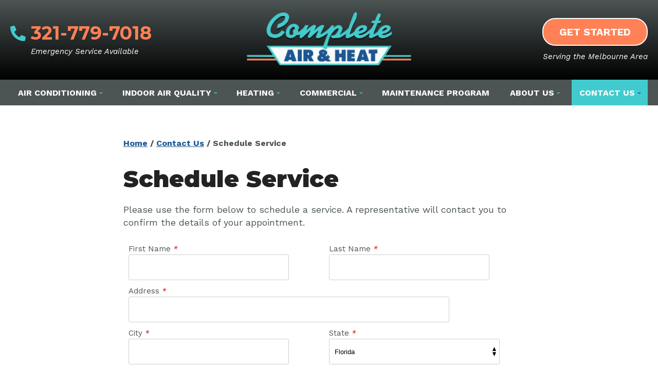

--- FILE ---
content_type: text/html;charset=utf-8
request_url: https://pnapi.invoca.net/2246/na.json
body_size: 231
content:
[{"requestId":"+13217738434","status":"success","formattedNumber":"321-779-7018","countryCode":"1","nationalNumber":"3217797018","lifetimeInSeconds":300,"overflow":null,"surge":null,"invocaId":"i-381406d7-823e-49c4-e700-cbc55ce3a92f"},{"type":"settings","metrics":true}]

--- FILE ---
content_type: text/html;charset=utf-8
request_url: https://pnapi.invoca.net/2246/na.json
body_size: 231
content:
[{"requestId":"+13217738434","status":"success","formattedNumber":"321-779-7018","countryCode":"1","nationalNumber":"3217797018","lifetimeInSeconds":300,"overflow":null,"surge":null,"invocaId":"i-381406d7-823e-49c4-e700-cbc55ce3a92f"},{"type":"settings","metrics":true}]

--- FILE ---
content_type: text/css
request_url: https://www.completeairandheat.com/assets/templates/main/css/responsive.min.css
body_size: 3104
content:
@media all and (min-width:571px){.h1,h1{font-size:3.5em}.h2,h2{font-size:3em}.h3,h3{font-size:2.5em}.h4,h4{font-size:2em}.h5,h5{font-size:1.7em}.h6,h6{font-size:1.6em}li,p{font-size:1.6em;line-height:1.4em}}@media all and (min-width:801px){.h1,h1{font-size:4em}.h2,h2{font-size:3.2em}.h3,h3{font-size:2.8em}.h4,h4{font-size:2.2em}.h5,h5{font-size:1.8em}.h6,h6{font-size:1.7em}li,p{font-size:1.7em}}@media all and (min-width:1025px){.h1,h1{font-size:4.5em}.h2,h2{font-size:3.6em}.h3,h3{font-size:3em}.h4,h4{font-size:2.4em}.h5,h5{font-size:2em}.h6,h6{font-size:1.8em}li,p{font-size:1.8em}}@media all and (min-width:571px){.width-limiter{width:calc(100% - 40px)}}@media all and (min-width:571px){.ims-lightbox{width:80%;left:10%;border-radius:10px}}@media all and (min-width:801px){.ims-lightbox{width:85%;left:7.5%;height:75%;bottom:16.5%}.ims-lightbox .close-popup{top:-20px}}@media all and (min-width:1025px){.ims-lightbox{width:70%;left:15%}}@media all and (min-width:1251px){.ims-lightbox{width:60%;left:20%}}@media all and (min-width:801px){.full-width #mini-form-cta .width-limiter{-webkit-box-orient:horizontal;-webkit-box-direction:normal;-ms-flex-direction:row;flex-direction:row;-webkit-box-pack:center;-ms-flex-pack:center;justify-content:center;-ms-flex-wrap:wrap;flex-wrap:wrap}.full-width #mini-form-cta .cta-button,.full-width #mini-form-cta span:not(.cta-phone){margin-right:20px}}@media all and (min-width:801px){.hc-trigger{display:none}}@media all and (min-width:571px){#error-container{border-radius:0 0 0 7px!important;width:50%!important;right:0!important}}@media all and (min-width:801px){#error-container{width:40%!important;right:2.5%!important}}@media all and (min-width:801px){#page-not-found #top-content p{font-size:2em}}@media all and (min-width:801px){#container-fixed-masthead{background-image:-moz-linear-gradient(90deg,#000 0,#4c5454 100%);background-image:-webkit-linear-gradient(90deg,#000 0,#4c5454 100%);background-image:-ms-linear-gradient(90deg,#000 0,#4c5454 100%)}#fixed-masthead{display:-webkit-box;display:-ms-flexbox;display:flex;-webkit-box-align:center;-ms-flex-align:center;align-items:center;-webkit-box-pack:justify;-ms-flex-pack:justify;justify-content:space-between}#fixed-masthead #fixed-masthead-center{-webkit-box-flex:1;-ms-flex-positive:1;flex-grow:1}#fixed-masthead #fixed-masthead-left,#fixed-masthead #fixed-masthead-right{width:25%}#fixed-masthead .logo img{max-width:225px;margin:0 auto}}@media all and (min-width:801px) and (max-width:1025px){#fixed-masthead-right .cta-button a{font-size:18px}}@media all and (min-width:1101px){#fixed-masthead #fixed-masthead-center{display:-webkit-box;display:-ms-flexbox;display:flex;-webkit-box-pack:center;-ms-flex-pack:center;justify-content:center;-webkit-box-align:center;-ms-flex-align:center;align-items:center}#fixed-masthead #fixed-masthead-left-center,#fixed-masthead #fixed-masthead-right-center{width:50%}}@media all and (min-width:801px){#container-fixed-masthead{display:block;position:fixed;top:-300px;left:0;width:100%;background-color:#fff;box-shadow:0 3px 5px 0 rgba(0,0,0,.2);transition:top .6s,left .3s;z-index:1000;padding:11px 0}.ims-is-scrolled #container-fixed-masthead{top:0}#fixed-masthead{overflow:hidden;position:relative}#container-masthead #masthead{padding:24px 0}#masthead .masthead-inner{-webkit-box-orient:horizontal;-webkit-box-direction:normal;-ms-flex-direction:row;flex-direction:row}#masthead .masthead-center,#masthead .masthead-left,#masthead .masthead-right{width:33.33%}#masthead .masthead-right,#masthead .masthead-right .masthead-text-container p{text-align:right}#masthead .masthead-right .masthead-text-container p{padding-top:11px;padding-right:10px}.mobile-fixed-footer{background-color:transparent}body{margin-top:0}.mobile-col:not(.mobile-phone),.mobile-phone .phone-number svg{display:none}.mobile-fixed-footer{position:relative;box-shadow:none;height:auto;z-index:initial}.mobile-phone{width:100%;display:block}#fixed-masthead .phone-number,.mobile-phone .phone-number{font-size:3em;text-align:left;padding-left:40px;font-weight:700}.phone-number a::before{content:'';position:absolute;left:0;background-image:url(/assets/templates/main/images/icons/icon-phone.svg);background-repeat:no-repeat;background-size:contain;width:30px;height:30px;top:50%;transform:translateY(-50%)}.masthead-text-container p{text-align:left;padding-left:40px;padding-top:5px;font-size:1.5em}.desktop-emer{display:block}.mobile-emer{display:none}.serving-text{padding:0}}@media all and (min-width:1025px){#fixed-masthead .phone-number,.mobile-phone .phone-number{font-size:3.6em}#masthead .masthead-right .masthead-text-container p{padding-right:0}}@media all and (min-width:571px){#primary-navigation .phone-number{font-size:4em}}@media all and (min-width:801px){#container-primary-navigation .nav-logo,#container-primary-navigation .phone-number{display:none}.js #toggle-navigation{font-size:0;height:0;width:0}.js #toggle-navigation a{font-size:0}#container-primary-navigation{background-color:#4c5454}#primary-navigation{clear:both;margin:0 auto;padding:0;position:relative;text-align:center;z-index:800}#primary-navigation ul{display:block;list-style:none;margin:0 auto;padding:0}#primary-navigation ul li,#primary-navigation ul li a{text-decoration:none;cursor:pointer}#primary-navigation a{display:block;position:relative;transition:all .2s}#primary-navigation a span{position:relative;line-height:1.1em}#primary-navigation>ul{display:-webkit-box;display:-ms-flexbox;display:flex;-webkit-box-pack:justify;-ms-flex-pack:justify;justify-content:space-between}#primary-navigation .nav-level-1{position:relative;font-size:1.6em;text-transform:uppercase}#primary-navigation .wf-location-home,#primary-navigation li.docid-1{display:none}#primary-navigation .nav-level-1>a{display:-webkit-box;display:-ms-flexbox;display:flex;-webkit-box-align:center;-ms-flex-align:center;align-items:center;height:50px;font-weight:700;padding:0 15px}#primary-navigation .nav-level-1>a:link,#primary-navigation .nav-level-1>a:visited{color:#fff}#primary-navigation .nav-level-1>a:active,#primary-navigation .nav-level-1>a:hover{background-color:#42cbce}#city-landing-page #primary-navigation #nav-21>a,#primary-navigation .nav-level-1.current>a:active,#primary-navigation .nav-level-1.current>a:hover,#primary-navigation .nav-level-1.current>a:link,#primary-navigation .nav-level-1.current>a:visited,#service-areas #primary-navigation #nav-21>a,#wp-blog #primary-navigation #nav-21>a{background-color:#42cbce}#primary-navigation .nav-level-1:not(.contains-0)>a{padding-right:25px}.nav-level-1:not(.contains-0)>a>span::before{content:'';background-image:url(/assets/templates/main/images/icons/icon-dropdown.png);background-repeat:no-repeat;background-position:center center;background-size:contain;position:absolute;top:0;height:100%;width:7px;right:-12px}#primary-navigation .nav-level-1.current>a:active>span::before,#primary-navigation .nav-level-1.current>a:hover>span::before,#primary-navigation .nav-level-1.current>a:link>span::before,#primary-navigation .nav-level-1.current>a:visited>span::before,.nav-level-1:not(.contains-0)>a:active>span::before,.nav-level-1:not(.contains-0)>a:hover>span::before{background-image:url(/assets/templates/main/images/icons/icon-dropdown-arrow-hover.png)}#primary-navigation .nav-level-1>ul{display:none;position:absolute;background-image:-moz-linear-gradient(90deg,#4c5454 0,#000 100%);background-image:-webkit-linear-gradient(90deg,#4c5454 0,#000 100%);background-image:-ms-linear-gradient(90deg,#4c5454 0,#000 100%);box-shadow:0 3px 4px rgba(0,0,0,.7);text-align:left;width:300px}#primary-navigation .nav-level-1.active>ul{display:block;border-bottom-right-radius:10px;border-bottom-left-radius:10px}#primary-navigation .nav-level-1.center-position>ul{left:-75px;padding-top:15px;box-shadow:15px 15px 15px rgb(0 0 0 / 20%)}#primary-navigation .nav-level-1.right-position>ul{left:auto;right:0;padding-top:15px;box-shadow:15px 15px 15px rgba(0,0,0,.2)}.nav-level-2 a{padding:7px 15px;line-height:1em}#primary-navigation .nav-level-2{text-transform:capitalize}#primary-navigation .nav-level-2 a:link,#primary-navigation .nav-level-2 a:visited{color:#fff}#primary-navigation .nav-level-2.last a{padding-bottom:20px}#primary-navigation .nav-level-2 a:active,#primary-navigation .nav-level-2 a:hover{background-color:#1b5793}#city-landing-page #primary-navigation #nav-119>a,#primary-navigation .nav-level-2.current>a:active,#primary-navigation .nav-level-2.current>a:hover,#primary-navigation .nav-level-2.current>a:link,#primary-navigation .nav-level-2.current>a:visited,#service-areas #primary-navigation #nav-119>a,#wp-blog #primary-navigation #nav-88>a{background-color:#1b5793}#primary-navigation .nav-level-2.last a:active,#primary-navigation .nav-level-2.last a:hover{border-bottom-left-radius:10px;border-bottom-right-radius:10px}#primary-navigation .nav-level-3 a:link,#primary-navigation .nav-level-3 a:visited{color:#fff}#primary-navigation .nav-level-3 a:active,#primary-navigation .nav-level-3 a:hover{background-color:#1b5793}#primary-navigation .nav-level-3.current>a:active,#primary-navigation .nav-level-3.current>a:hover,#primary-navigation .nav-level-3.current>a:link,#primary-navigation .nav-level-3.current>a:visited{background-color:#1b5793}#primary-navigation #nav-103.nav-level-1>a:active,#primary-navigation #nav-103.nav-level-1>a:hover{background-color:#42cbce;color:#fff}#primary-navigation ul li.nav-level-1>ul{transition:box-shadow ease .3s,max-height ease .3s;padding-top:15px;box-shadow:15px 15px 15px rgb(0 0 0 / 20%)}.no-touchevents div.expand-nav,.no-touchevents div.expand-nav span.nav-expand{display:none}.nav-level-1.active>div.expand-nav{background-color:#0079bd;background-image:url(/assets/templates/main/images/icons/icon-close.svg);background-repeat:no-repeat;background-position:center;color:transparent;background-size:22px;border-radius:50%;box-shadow:1px 2px 2px #000;color:#000;height:40px;position:absolute;left:280px;top:41px;width:40px;z-index:900}.nav-level-1.active.center-position>div.expand-nav{left:210px}.nav-level-1.active.right-position>div.expand-nav{left:auto;right:-20px}.nav-level-1.active>div.expand-nav:active,.nav-level-1.active>div.expand-nav:hover{background-image:none;background-repeat:repeat;background-attachment:scroll;background-position:0 0;background-color:#333;color:#dadada}.nav-level-1.active>div.expand-nav span.nav-expand{display:block;height:40px;line-height:40px}.mobile-nav-buttons{display:none}}@media all and (min-width:801px) and (max-width:1025px){#primary-navigation .nav-level-1{font-size:1.2em}}@media all and (min-width:801px){.content-left,.content-right{display:inline-block;max-width:100%}.content-left{width:calc(100% - 350px);padding-right:110px}.content-right{width:350px}.no-top-content #top-content-wrap>.width-limiter{padding-top:40px;padding-bottom:40px;-webkit-box-align:center;-ms-flex-align:center;align-items:center}.exclude-sidebar .content-left,.full-width-layout .content-left{display:block;width:100%;padding-right:0;max-width:800px;margin:0 auto}.exclude-sidebar .content-right,.full-width-layout .content-right{display:none;visibility:hidden}#content-wrap #breadcrumbs-container+h1{margin-top:33px;line-height:54px}#content-phone-callout{line-height:36px;margin:5px auto 20px}#top-content .content-spacer{padding-bottom:0}#thanks h1{margin-top:0}#thanks #content-wrap .width-limiter{padding-bottom:50px}}@media all and (min-width:1025px){.content-left{width:calc(100% - 510px)}.content-right{width:510px}}@media all and (min-width:801px){.has-landing-page-image:not(.contact) #top-content-wrap .content-left li,.has-landing-page-image:not(.contact) #top-content-wrap .content-left p{font-size:2.1em}}@media all and (min-width:801px){#container-footer{padding-bottom:20px}#container-footer .main-footer,.container-footer-bottom #container-footer-navigation .width-limiter{display:-webkit-box;display:-ms-flexbox;display:flex}#container-footer .main-footer{margin-bottom:70px}.container-footer-bottom #container-footer-navigation .width-limiter{-webkit-box-pack:justify;-ms-flex-pack:justify;justify-content:space-between}.container-footer-bottom #flyup-menu,p.imarket-link{margin:0}#container-footer .main-footer>div{width:33.33%}#newsletter-signup{padding:35px 0}#newsletter-signup .secondary-tools{display:-webkit-box;display:-ms-flexbox;display:flex;-webkit-box-pack:center;-ms-flex-pack:center;justify-content:center;-webkit-box-align:center;-ms-flex-align:center;align-items:center}#newsletter-signup .secondary-tools-heading{margin-bottom:0}#newsletter-signup form{margin-left:20px}.social-networking li{margin-left:4px}.social-networking li a{height:40px;width:40px}.footer-center{margin-bottom:0}}@media all and (min-width:801px) and (max-width:1025px){#container-footer .ims-grecaptcha-badge,#container-footer .ims-rc-anchor-invisible{width:250px}#container-footer .ims-rc-anchor-invisible-text{white-space:normal;line-height:11px;text-align:left;padding-left:10px}#newsletter-signup .secondary-tools form button{margin-left:-60px}#newsletter-signup .secondary-tools form input{width:200px}}@media all and (min-width:1025px){#newsletter-signup .secondary-tools h4{font-size:24px}}@media all and (min-width:701px){#service-areas #main-content #service-area-towns-list ul li:not(.view-all){width:25%}}@media all and (min-width:801px){.webp #service-area-list.secondary-tools-outer{background-image:url(/assets/templates/main/images/backgrounds/bg-service-areas.webp)}.no-webp #service-area-list.secondary-tools-outer{background-image:url(/assets/templates/main/images/backgrounds/bg-service-areas.jpg)}#service-area-list.secondary-tools-outer{padding:115px 0 0 0}#service-area-list .desktop-disclaimer{display:block}#service-area-list .mobile-disclaimer{display:none}}@media all and (min-width:1025px){#service-area-list h3{font-size:45px;line-height:54px;max-width:400px;padding-top:10px}#service-area-list .sa-top-box::before{content:'';position:absolute;top:-98px;left:50%;width:572px;height:569px}#service-area-list h4{font-size:21px;line-height:28px;max-width:300px}#service-area-list .service-cities li a{font-size:18px}#service-area-list .sa-city-wrapper{max-width:960px;margin:0 auto}#service-area-list .sa-towns-box{padding:25px 0}#service-area-list .sa-top-box{width:45%;margin-left:auto}#service-area-list ul.service-cities li{margin:0 15px}#service-area-list ul.service-cities li:not(:last-of-type)::after{right:-20px}#service-area-search{max-width:416px}#service-area-list p.sas-text{font-size:24px}#service-area-list .secondary-tools form fieldset input[type=text]{width:250px}#service-area-list .sa-top-box{padding-bottom:80px}}@media all and (min-width:801px){.full-width #promotions-secondary .promotions{display:-webkit-box;display:-ms-flexbox;display:flex;-webkit-box-pack:center;-ms-flex-pack:center;justify-content:center}.full-width #promotions-secondary .promotions li{width:calc(33.33% - 10px);margin:0 5px}.full-width #promotions-secondary .promotions li:first-of-type{margin-left:0}.full-width #promotions-secondary .promotions li:last-of-type{margin-right:0}}@media all and (min-width:801px){.full-width #testimonials-secondary .testimonials-inner{width:50%}.content-right{padding-top:65px}}@media (min-width:801px) and (max-width:1025px){#testimonials-secondary .testimonial{padding:25px 0 0 0}}@media (min-width:801px){.project-col-left{width:calc(100% - 350px);padding-right:45px;width:60%}.project-col-right{width:350px;width:40%}.project-col-left,.project-col-right{display:inline-block;max-width:100%}}@media (min-width:1025px){.project-col-left{width:calc(100% - 420px);width:66%}.project-col-right{width:420px;width:34%}}@media (min-width:801px){.product-col-left{width:calc(100% - 350px);padding-right:45px;width:60%}.product-col-right{width:350px;width:40%}.product-col-left,.product-col-right{display:inline-block;max-width:100%}}@media (min-width:1025px){.product-col-left{width:calc(100% - 420px);width:66%}.product-col-right{width:420px;width:34%}}@media all and (min-width:801px){#content-phone-callout a{text-decoration:none}#content-phone-callout a:active,#content-phone-callout a:hover{text-decoration:underline}}@media all and (min-width:801px){#cmpgn-st{padding:20px 0}}

--- FILE ---
content_type: application/javascript
request_url: https://prism.app-us1.com/?a=224038203&u=https%3A%2F%2Fwww.completeairandheat.com%2Fcontact%2Fschedule-service
body_size: 132
content:
window.visitorGlobalObject=window.visitorGlobalObject||window.prismGlobalObject;window.visitorGlobalObject.setVisitorId('c4386667-ec3f-4e31-9362-ffff0d53e01d', '224038203');window.visitorGlobalObject.setWhitelistedServices('tracking', '224038203');

--- FILE ---
content_type: text/javascript
request_url: https://invitation.apexchat.com/api/invitations/ping?company=completeairandheat&ecid=dwDTPJDJJvzvDA0AQ+rFBL/QJl/2DlRpwVtG7ZJAKN0nBmVCxlOAR18=&visitorId=0&agentAliasId=7970&operatorId=0&profileId=765737&chatId=null&invitationVersion=2&chatMode=2&originalReferrer=
body_size: -50
content:
PingResponse=1866774338


--- FILE ---
content_type: image/svg+xml
request_url: https://www.completeairandheat.com/assets/templates/main/images/icons/icon-phone.svg
body_size: 84
content:
<svg xmlns="http://www.w3.org/2000/svg" width="29.609" height="29.609" viewBox="0 0 29.609 29.609">
  <path id="Icon_awesome-phone-alt" data-name="Icon awesome-phone-alt" d="M28.764,20.923l-6.477-2.776a1.388,1.388,0,0,0-1.619.4l-2.868,3.5A21.436,21.436,0,0,1,7.553,11.8l3.5-2.868a1.384,1.384,0,0,0,.4-1.619L8.68.839a1.4,1.4,0,0,0-1.59-.8L1.076,1.423A1.388,1.388,0,0,0,0,2.776,26.83,26.83,0,0,0,26.833,29.609a1.388,1.388,0,0,0,1.353-1.076l1.388-6.014a1.4,1.4,0,0,0-.81-1.6Z" transform="translate(0 0)" fill="#42cbce"/>
</svg>


--- FILE ---
content_type: image/svg+xml
request_url: https://www.completeairandheat.com/assets/templates/main/images/icons/ia-pinterest-white.svg
body_size: 288
content:
<svg xmlns="http://www.w3.org/2000/svg" width="34" height="33" viewBox="0 0 34 33"><g><g><path fill="#fff" d="M33.107 16.604c0 8.98-7.275 16.254-16.254 16.254a16.19 16.19 0 0 1-4.811-.727c.662-1.082 1.651-2.851 2.018-4.26.197-.76 1.01-3.867 1.01-3.867.53 1.009 2.077 1.868 3.723 1.868 4.902 0 8.435-4.51 8.435-10.114 0-5.368-4.385-9.385-10.022-9.385-7.013 0-10.742 4.706-10.742 9.838 0 2.385 1.272 5.354 3.297 6.298.308.144.472.079.544-.216.052-.223.328-1.33.452-1.842a.487.487 0 0 0-.111-.465c-.662-.82-1.2-2.314-1.2-3.71 0-3.585 2.714-7.052 7.341-7.052 3.992 0 6.79 2.72 6.79 6.613 0 4.398-2.222 7.446-5.112 7.446-1.593 0-2.792-1.318-2.406-2.937.46-1.933 1.344-4.017 1.344-5.414 0-1.245-.668-2.287-2.058-2.287-1.632 0-2.943 1.684-2.943 3.946 0 1.442.485 2.412.485 2.412s-1.606 6.803-1.9 8.075c-.328 1.402-.197 3.382-.06 4.666C4.884 29.378.598 23.492.598 16.604.598 7.624 7.873.349 16.853.349c8.979 0 16.254 7.275 16.254 16.255z"/></g></g></svg>